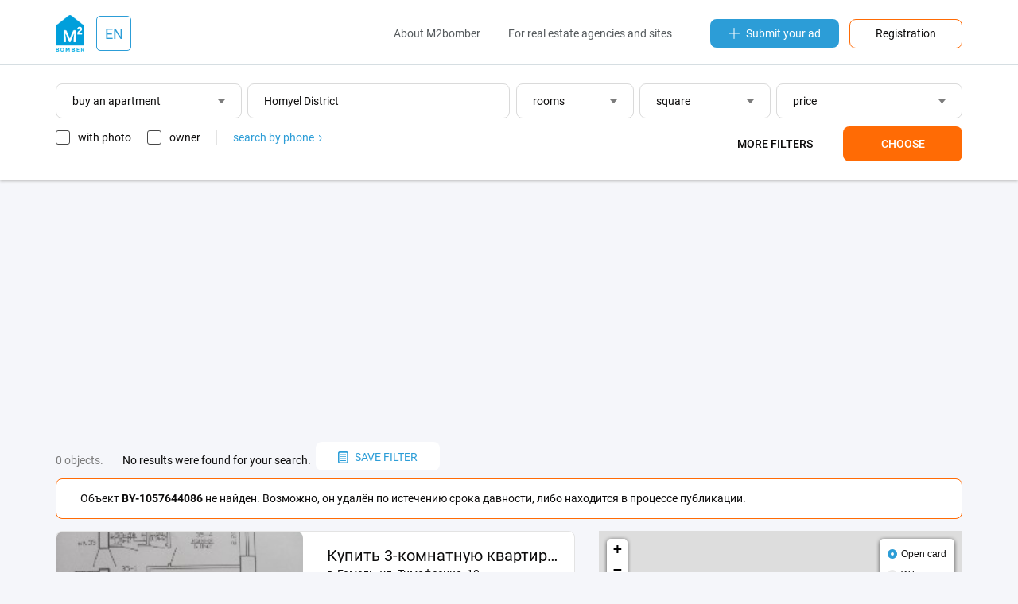

--- FILE ---
content_type: text/html;charset=UTF-8
request_url: https://by.m2bomber.com/flat-sell/gomelski-raen-403-1469691?obj-not-found=1057644086
body_size: 7208
content:

<!DOCTYPE html>
<html lang="ru">
<head>
  <meta charset="utf-8">
  <meta http-equiv="X-UA-Compatible" content="IE=edge">
  <meta name="viewport" content="width=device-width, initial-scale=1">
  <meta http-equiv='Content-Type' content='text/html; charset=UTF-8'/>

  <title>Buy an apartment Homyel District - apartments for sale on m2bomber.com</title>
      <meta name="description" content="M2bomber.com will help you buy apartment Homyel District choose from a large database of listings with prices and photos. Apartments for sale in the secondary real estate market">
    
    <link rel="manifest" href="/manifest.json">
  <link rel="apple-touch-icon" sizes="180x180" href="/static/img/logo/apple-touch-icon.png">

      
  
    
  <link href="/wro/jquery.js" rel="preload" as="script" />
  <script src="/wro/jquery.js"></script>
  <link href="/wro/all_98.css" rel="stylesheet" type="text/css" />

  <link rel="icon" type="image/png" href="/static/img/favicon/favicon-16x16.png" sizes="16x16">
  <link rel="icon" type="image/png" href="/static/img/favicon/favicon-32x32.png" sizes="32x32">
  <link rel="icon" type="image/png" href="/static/img/favicon/favicon-96x96.png" sizes="96x96">

</head>
<body>


<div id="ohsnap-container"></div>



<div class="modal-window" id="choose-language">
  <div class="modal">
    <div class="modal-heading">
      <h4>Choose language</h4>
    </div>
    <div class="modal-content">
      <form>
        <div class="dropdown">
          <button type="button" class="dropdown-toggler dropdown-input">
            english
          </button>
          <div class="dropdown-menu">
            <ul class="input-list">
                                                                              <li><a href="#" data-field="lang" data-value="en">english</a></li>
                                            <li class="disabled"><hr></li>
                                                                              <li><a href="#" data-field="lang" data-value="bg">български</a></li>
                                                                <li><a href="#" data-field="lang" data-value="cs">čeština</a></li>
                                                                                              <li><a href="#" data-field="lang" data-value="es">español</a></li>
                                                                <li><a href="#" data-field="lang" data-value="el">ελληνικά</a></li>
                                                                <li><a href="#" data-field="lang" data-value="it">italiano</a></li>
                                                                                              <li><a href="#" data-field="lang" data-value="pl">polski</a></li>
                                                                <li><a href="#" data-field="lang" data-value="pt">português</a></li>
                                                                <li><a href="#" data-field="lang" data-value="ro">română</a></li>
                                                                <li><a href="#" data-field="lang" data-value="ru">русский</a></li>
                                                                <li><a href="#" data-field="lang" data-value="tr">türk</a></li>
                                                                <li><a href="#" data-field="lang" data-value="uk">українська</a></li>
                                                                        </ul>
          </div>
        </div>
      </form>
    </div>
    <div class="modal-footer">
      <form method="get" action="/apply-language">
        <input type="hidden" name="lang">
        <ul>
          <li><a href="#" class="btn js-close-modal">Cancellation</a></li>
          <li><button type="submit" class="btn btn-orange">Apply</button></li>
        </ul>
      </form>
    </div>
  </div>
</div>
<header class="header-wrap">
  <div class="container">
    <div class="row header-top-row">
      <div class="col-xs-2 visible-xs">
        <button class="touch-nav" id="touch-nav" type="button">
          <span></span>
          <span></span>
          <span></span>
        </button>
      </div>
      <div class="col-md-2 col-sm-2 col-xs-8">

        
<div class="logo-and-lang-wrapper">
  <a href="https://by.m2bomber.com">
    <div class="header-logo">
      <img src="/static/img/logo/top-logo.png" alt="M2bomber" class="img-responsive">
    </div>
  </a>
  <a href="#choose-language" class="call-modal">
    <div class="header-current-lang">
              EN
          </div>
  </a>
</div>
      </div>
      <div class="col-xs-2 visible-xs" style="text-align: right;">
        <a href="/cabinet/newad" class="add-link-mob"><span>+</span></a>
      </div>
      <div class="col-md-10 col-sm-10 hidden-xs">
        <div class="header-nav">
          <nav>
            <ul>
              <li><a href="/about-m2bomber">About M2bomber</a></li>
                            <li><a class="visible-lg visible-md" href="/for-realtors-and-agencies">For real estate agencies and sites</a></li>
            </ul>
          </nav>
          <a href="/cabinet/newad" class="add-link"><img src="/static/img/icons/icon-plus.svg"
             alt="Submit your ad">Submit your ad</a>
          <a href="/register" class="orange-framed-button">Registration</a>
        </div>
      </div>
    </div>
  </div>
  <hr>
  

<form method="get" id="top-search-form" action="/search">
  
<input type="hidden"  class="hidden-form-address"         name="address"     value="Homyel District">
<input type="hidden"  class="hidden-form-adType"          name="type"        value="flat-sell">
<input type="hidden"  class="hidden-form-osmId"           name="osmId"       value="1469691">
<input type="hidden"  class="hidden-form-bn"              name="bn"          value="">
<input type="hidden"  class="hidden-form-rooms"           name="rooms"       value="">
<input type="hidden"  class="hidden-form-area"            name="area"        value="">
<input type="hidden"  class="hidden-form-price"           name="price"       value="">
<input type="hidden"  class="hidden-form-pricePerM2"      name="pricePerM2"  value="false">
<input type="hidden"  class="hidden-form-year"            name="year"        value="">
<input type="hidden"  class="hidden-form-text"            name="text"        value="">
<input type="hidden"  class="hidden-form-onlyWithPhoto"   name="photo"       value="false">
<input type="hidden"  class="hidden-form-onlyOwner"       name="owner"       value="false">

</form>

<div class="container search-form-wrapper">
      <div class="row visible-xs">
      <div class="col-xs-12">
        <div class="visible-xs">
          <div class="dropdown dropdown-ad-type">
            
<button type="button" class="dropdown-toggler dropdown-input"> buy an apartment </button>
<div class="dropdown-menu">
  <button type="button" class="close-filters">back</button>
  <ul>
          <li><a data-value="flat-sell" href="#">buy an apartment</a></li>
          <li><a data-value="house-sell" href="#">buy a house</a></li>
          <li><a data-value="commercial-sell" href="#">buy a commercial</a></li>
          <li><a data-value="flat-rent" href="#">rent an apartment</a></li>
          <li><a data-value="house-rent" href="#">rent a house</a></li>
          <li><a data-value="commercial-rent" href="#">rent a commercial</a></li>
          <li><a data-value="flat-rentdaily" href="#">daily rate apartments</a></li>
          <li><a data-value="house-rentdaily" href="#">daily rent houses</a></li>
      </ul>
</div>          </div>
        </div>
      </div>
      <div class="col-xs-12">
         <input type="text" autocomplete="off" class="input-text input-text-address visible-xs" data-url="/typeahead/vt-address-suggest" data-is-follow-url="true" placeholder="city, district, street"
          style=" text-decoration: underline; " value='Homyel District' data-value='Homyel District'>
        <div class="filters js-mob-filters">
          <div style="display: flex; width: 100%; justify-content: space-between; flex-direction: row; flex-wrap: wrap">
            <div class="search-mob-buttons-wrapper">
              <div class="dropdown dropdown-rooms" style="width: 32.5%;">
                
<button type="button" class="dropdown-toggler dropdown-input">
      rooms
  </button>
<div class="dropdown-menu">
  <button type="button" class="close-filters">back</button>
  <ul>
    <li><a href="#" class="radiobutton" data-name="rooms-range" data-value="1-1">1 room</a></li>
    <li><a href="#" class="radiobutton" data-name="rooms-range" data-value="2-2">2 rooms</a></li>
    <li><a href="#" class="radiobutton" data-name="rooms-range" data-value="3-3">3 rooms</a></li>
    <li><a href="#" class="radiobutton" data-name="rooms-range" data-value="4-4">4 rooms</a></li>
    <li><a href="#" class="radiobutton" data-name="rooms-range" data-value="">any quantity</a></li>
  </ul>
  <div class="from-to-inputs">
    <input type="number" placeholder="from" value=""  class="rooms-range-from input-max-length" data-maxlength="2">
    <input type="number" placeholder="to" value=""    class="rooms-range-to input-max-length" data-maxlength="2">
  </div>
  <div class="apply-rooms">
    <button type="button">OK</button>
  </div>
</div>
              </div>
              <div class="dropdown dropdown-area" style="width: 32.5%;">
                
<button type="button" class="dropdown-toggler dropdown-input">
      square
  </button>
<div class="dropdown-menu">
  <button type="button" class="close-filters">back</button>
  <ul>
    <li><a href="#" class="radiobutton" data-name="area-range" data-value="-50">to 50 m²</a></li>
    <li><a href="#" class="radiobutton" data-name="area-range" data-value="50-100">50-100 m² </a></li>
    <li><a href="#" class="radiobutton" data-name="area-range" data-value="100-150">100-150 m²</a></li>
    <li><a href="#" class="radiobutton" data-name="area-range" data-value="150-200">150-200 m²</a></li>
    <li><a href="#" class="radiobutton" data-name="area-range" data-value="200-">more 200 m²</a></li>
    <li><a href="#" class="radiobutton" data-name="area-range" data-value="">any area</a></li>
  </ul>
  <div class="from-to-inputs">
    <input type="number" class="area-range-from input-max-length" data-maxlength="4" value=""  placeholder="from">
    <input type="number" class="area-range-to input-max-length"   data-maxlength="4" value=""    placeholder="to">
  </div>
  <div class="apply-area">
    <button type="button">OK</button>
  </div>
</div>
              </div>
              <div class="dropdown dropdown-price" style="width: 32.5%;">
                
<button type="button" class="dropdown-toggler dropdown-input">
      price
  </button>
<div class="dropdown-menu">
  <button type="button" class="close-filters">back</button>
  <div class="filters-price-currency">
        <button type="button"  class="selected"  data-value="Br">Br</button>
    <button type="button"  data-value="$">$</button>
    <button type="button"  data-value="€">€</button>
  </div>
  <ul>
    <li><a href="#" class="radiobutton" data-name="price-range" data-value="-10000">to 10 000</a></li>
    <li><a href="#" class="radiobutton" data-name="price-range" data-value="20000-30000">20 000 - 30 000 </a></li>
    <li><a href="#" class="radiobutton" data-name="price-range" data-value="30000-40000">30 000 - 40 000</a></li>
    <li><a href="#" class="radiobutton" data-name="price-range" data-value="40000-50000">40 000 - 50 000</a></li>
    <li><a href="#" class="radiobutton" data-name="price-range" data-value="50000-">from 50 000</a></li>
    <li><a href="#" class="radiobutton" data-name="price-range" data-value="">any cost</a></li>
    <li><a href="#" class="checkbox per-m2-checkbox " data-value="">for m² </a></li>
  </ul>
  <div class="from-to-inputs">
    <input type="number" placeholder="from" value=""  class="price-range-from input-max-length" data-maxlength="9">
    <input type="number" placeholder="to" value=""    class="price-range-to input-max-length" data-maxlength="9">
  </div>
  <div class="apply-price">
    <button type="button">OK</button>
  </div>

</div>

              </div>
            </div>
            <div class="additional-filters ">
              <div class="dropdown dropdown-years">
                <button type="button" class="dropdown-toggler dropdown-input">
      years of construction
  </button>
<div class="dropdown-menu">
  <button type="button" class="close-filters">back</button>
  <a href="#" data-name="years-range" data-value="">any year</a>
  <div class="from-to-inputs">
    <input type="number" class="year-range-from input-max-length" data-maxlength="4" value="" placeholder="from">
    <input type="number" class="year-range-to input-max-length"   data-maxlength="4" value="" placeholder="to">
  </div>
  <div class="apply-years">
    <button type="button">OK</button>
  </div>
</div>

              </div>
              <input type="text" autocomplete="off" class="input-text input-text-search" placeholder="words in text" value=''>
            </div>
            <div class="search-bottom-wrapper">
              <div class="search-checkboxes-wrapper">
                
<a href="#" class="only-with-photo-checkbox checkbox ">with photo</a>
<a href="#" class="only-owner-checkbox checkbox ">owner</a>
<div class="find-by-phone"><a href="/search-by-phone-info">search by phone
  <img src="/static/img/icons/icon-angle-right-blue.svg" alt="search by phone"></a>
</div>

              </div>
              <div class="search-buttons ">
                <button class="filters-button more-filters" type="button">More filters</button>
                <button class="filters-button apply-filters" type="button">Choose</button>
              </div>
            </div>
          </div>
        </div>
      </div>
    </div>

    <div class="row">
    <div class="col-xs-12">
      <div class="filters hidden-xs" style="margin-right: 0;">
        <div class="dropdown dropdown-ad-type" style="width: 20.5%;">
          
<button type="button" class="dropdown-toggler dropdown-input"> buy an apartment </button>
<div class="dropdown-menu">
  <button type="button" class="close-filters">back</button>
  <ul>
          <li><a data-value="flat-sell" href="#">buy an apartment</a></li>
          <li><a data-value="house-sell" href="#">buy a house</a></li>
          <li><a data-value="commercial-sell" href="#">buy a commercial</a></li>
          <li><a data-value="flat-rent" href="#">rent an apartment</a></li>
          <li><a data-value="house-rent" href="#">rent a house</a></li>
          <li><a data-value="commercial-rent" href="#">rent a commercial</a></li>
          <li><a data-value="flat-rentdaily" href="#">daily rate apartments</a></li>
          <li><a data-value="house-rentdaily" href="#">daily rent houses</a></li>
      </ul>
</div>        </div>
        <input type="text" autocomplete="off" class="input-text input-text-address" data-url="/typeahead/vt-address-suggest" data-is-follow-url="true" placeholder="city, district, street"
               style="width: 29%;  text-decoration: underline; " value='Homyel District' data-value='Homyel District'>
        <div class="dropdown dropdown-rooms" style="width: 13%;">
          
<button type="button" class="dropdown-toggler dropdown-input">
      rooms
  </button>
<div class="dropdown-menu">
  <button type="button" class="close-filters">back</button>
  <ul>
    <li><a href="#" class="radiobutton" data-name="rooms-range" data-value="1-1">1 room</a></li>
    <li><a href="#" class="radiobutton" data-name="rooms-range" data-value="2-2">2 rooms</a></li>
    <li><a href="#" class="radiobutton" data-name="rooms-range" data-value="3-3">3 rooms</a></li>
    <li><a href="#" class="radiobutton" data-name="rooms-range" data-value="4-4">4 rooms</a></li>
    <li><a href="#" class="radiobutton" data-name="rooms-range" data-value="">any quantity</a></li>
  </ul>
  <div class="from-to-inputs">
    <input type="number" placeholder="from" value=""  class="rooms-range-from input-max-length" data-maxlength="2">
    <input type="number" placeholder="to" value=""    class="rooms-range-to input-max-length" data-maxlength="2">
  </div>
  <div class="apply-rooms">
    <button type="button">OK</button>
  </div>
</div>
        </div>
        <div class="dropdown dropdown-area" style="width: 14.5%;">
          
<button type="button" class="dropdown-toggler dropdown-input">
      square
  </button>
<div class="dropdown-menu">
  <button type="button" class="close-filters">back</button>
  <ul>
    <li><a href="#" class="radiobutton" data-name="area-range" data-value="-50">to 50 m²</a></li>
    <li><a href="#" class="radiobutton" data-name="area-range" data-value="50-100">50-100 m² </a></li>
    <li><a href="#" class="radiobutton" data-name="area-range" data-value="100-150">100-150 m²</a></li>
    <li><a href="#" class="radiobutton" data-name="area-range" data-value="150-200">150-200 m²</a></li>
    <li><a href="#" class="radiobutton" data-name="area-range" data-value="200-">more 200 m²</a></li>
    <li><a href="#" class="radiobutton" data-name="area-range" data-value="">any area</a></li>
  </ul>
  <div class="from-to-inputs">
    <input type="number" class="area-range-from input-max-length" data-maxlength="4" value=""  placeholder="from">
    <input type="number" class="area-range-to input-max-length"   data-maxlength="4" value=""    placeholder="to">
  </div>
  <div class="apply-area">
    <button type="button">OK</button>
  </div>
</div>
        </div>
        <div class="dropdown dropdown-price" style="width: 20.5%;">
          
<button type="button" class="dropdown-toggler dropdown-input">
      price
  </button>
<div class="dropdown-menu">
  <button type="button" class="close-filters">back</button>
  <div class="filters-price-currency">
        <button type="button"  class="selected"  data-value="Br">Br</button>
    <button type="button"  data-value="$">$</button>
    <button type="button"  data-value="€">€</button>
  </div>
  <ul>
    <li><a href="#" class="radiobutton" data-name="price-range" data-value="-10000">to 10 000</a></li>
    <li><a href="#" class="radiobutton" data-name="price-range" data-value="20000-30000">20 000 - 30 000 </a></li>
    <li><a href="#" class="radiobutton" data-name="price-range" data-value="30000-40000">30 000 - 40 000</a></li>
    <li><a href="#" class="radiobutton" data-name="price-range" data-value="40000-50000">40 000 - 50 000</a></li>
    <li><a href="#" class="radiobutton" data-name="price-range" data-value="50000-">from 50 000</a></li>
    <li><a href="#" class="radiobutton" data-name="price-range" data-value="">any cost</a></li>
    <li><a href="#" class="checkbox per-m2-checkbox " data-value="">for m² </a></li>
  </ul>
  <div class="from-to-inputs">
    <input type="number" placeholder="from" value=""  class="price-range-from input-max-length" data-maxlength="9">
    <input type="number" placeholder="to" value=""    class="price-range-to input-max-length" data-maxlength="9">
  </div>
  <div class="apply-price">
    <button type="button">OK</button>
  </div>

</div>

        </div>
        <div class="additional-filters ">
          <div class="dropdown dropdown-years">
            <button type="button" class="dropdown-toggler dropdown-input">
      years of construction
  </button>
<div class="dropdown-menu">
  <button type="button" class="close-filters">back</button>
  <a href="#" data-name="years-range" data-value="">any year</a>
  <div class="from-to-inputs">
    <input type="number" class="year-range-from input-max-length" data-maxlength="4" value="" placeholder="from">
    <input type="number" class="year-range-to input-max-length"   data-maxlength="4" value="" placeholder="to">
  </div>
  <div class="apply-years">
    <button type="button">OK</button>
  </div>
</div>

          </div>
          <input type="text" autocomplete="off" class="input-text input-text-search" placeholder="words in text" value=''>
        </div>
        <div class="underfilters" style="width: 55%;">
          
<a href="#" class="only-with-photo-checkbox checkbox ">with photo</a>
<a href="#" class="only-owner-checkbox checkbox ">owner</a>
<div class="find-by-phone"><a href="/search-by-phone-info">search by phone
  <img src="/static/img/icons/icon-angle-right-blue.svg" alt="search by phone"></a>
</div>

        </div>
        <div class="search-buttons  ">
          
<button class="filters-button more-filters" type="button">More filters</button>
<button class="filters-button apply-filters" type="button">Choose</button>
        </div>
      </div>
    </div>
  </div>

</div>

</header>

<div class="hidden-menu">
  <header class="hidden-menu-header">
    <div class="hidden-menu-logo"><img src="/static/img/logo/top-logo.png" alt="M2bomber"><a href="https://by.m2bomber.com">M2bomber</a></div>
    <button class="close-nav" id="close_nav" type="button">
      <span></span>
      <span></span>
    </button>
  </header>
  <div class="hidden-menu-content">
    <ul>
            <li><a href="/flat-sell/minsk-405-59195">sale</a></li>
      <li><a href="/flat-rent/minsk-405-59195">rent</a></li>
              <li><a href="/flat-rentdaily/minsk-405-59195">daily</a></li>
          </ul>
    <ul>
              <li><a href="/about-m2bomber">About M2bomber</a></li>
                <li><a href="/for-realtors-and-agencies">For real estate agencies and sites</a></li>
          </ul>
    <ul>
      <li><a href="/register"><span>Registration</span></a></li>
    </ul>
  </div>
</div>

<div class="hidden-menu-overlay"></div>

<main>
  <div class="container">
    <div class="row">
      <div class="col-xs-12">
        <div class="ad-banner" data-margin-top="25px" data-margin-bottom="15px">
          <script async src="https://pagead2.googlesyndication.com/pagead/js/adsbygoogle.js"></script>
<!-- TOP_Leaderboard@searchResults -->
<ins class="adsbygoogle"
     style="display:block"
     data-ad-client="ca-pub-1242345899691592"
     data-ad-slot="4453967635"
     data-ad-format="auto"
     data-full-width-responsive="true"></ins>
<script>
     (adsbygoogle = window.adsbygoogle || []).push({});
</script>
        </div>
      </div>
    </div>

    <div class="row">
      <div class="col-lg-12 col-md-12 col-sm-12">
        <div class="search-header">
                     <p>0 objects.</p>
            No results were found for your search. &nbsp;
          
          <div>
            <div class="modal-window modal-save-filters" id="save-search-modal">
              

<form method="post" id="save-search-form" action="/search/savedsearch/submit">
  
<input type="hidden"  class="hidden-form-address"         name="address"     value="Homyel District">
<input type="hidden"  class="hidden-form-adType"          name="type"        value="flat-sell">
<input type="hidden"  class="hidden-form-osmId"           name="osmId"       value="1469691">
<input type="hidden"  class="hidden-form-bn"              name="bn"          value="">
<input type="hidden"  class="hidden-form-rooms"           name="rooms"       value="">
<input type="hidden"  class="hidden-form-area"            name="area"        value="">
<input type="hidden"  class="hidden-form-price"           name="price"       value="">
<input type="hidden"  class="hidden-form-pricePerM2"      name="pricePerM2"  value="false">
<input type="hidden"  class="hidden-form-year"            name="year"        value="">
<input type="hidden"  class="hidden-form-text"            name="text"        value="">
<input type="hidden"  class="hidden-form-onlyWithPhoto"   name="photo"       value="false">
<input type="hidden"  class="hidden-form-onlyOwner"       name="owner"       value="false">

  
  <div class="modal modal-wide">
    <div class="modal-heading">
      <h4>
        Saving a search filter
      </h4>
      <p>Save your search filter, specify the most convenient notification method, and we'll be the first to notify you about new objects.</p>
    </div>
          <div class="modal-content">
        <input type="email" class="input-text input-text-grey" name="userEmail" required placeholder="E-mail">
      </div>
              <div class="modal-content captcha-container"></div>
              <hr>
        <div class="modal-content">
      <input type="text" class="input-text input-text-grey" name="searchName" placeholder="filter name" value="">
    </div>
    <hr>
    <div class="modal-content">
      <div class="dropdown dropdown-grey dropdown-ad-type">
        
<button type="button" class="dropdown-toggler dropdown-input"> buy an apartment </button>
<div class="dropdown-menu">
  <button type="button" class="close-filters">back</button>
  <ul>
          <li><a data-value="flat-sell" href="#">buy an apartment</a></li>
          <li><a data-value="house-sell" href="#">buy a house</a></li>
          <li><a data-value="commercial-sell" href="#">buy a commercial</a></li>
          <li><a data-value="flat-rent" href="#">rent an apartment</a></li>
          <li><a data-value="house-rent" href="#">rent a house</a></li>
          <li><a data-value="commercial-rent" href="#">rent a commercial</a></li>
          <li><a data-value="flat-rentdaily" href="#">daily rate apartments</a></li>
          <li><a data-value="house-rentdaily" href="#">daily rent houses</a></li>
      </ul>
</div>      </div>

      <input type="text" class="js-typeahead input-text input-text-grey input-text-address" data-url="/typeahead/edit-save-search"
             data-is-follow-url="false" placeholder="city, district, street"
        style=" text-decoration: underline; " value='Homyel District' data-value='Homyel District'>

      <div class="row">
        <div class="col-sm-6">
          <div class="dropdown dropdown-grey dropdown-rooms">
            
<button type="button" class="dropdown-toggler dropdown-input">
      rooms
  </button>
<div class="dropdown-menu">
  <button type="button" class="close-filters">back</button>
  <ul>
    <li><a href="#" class="radiobutton" data-name="rooms-range" data-value="1-1">1 room</a></li>
    <li><a href="#" class="radiobutton" data-name="rooms-range" data-value="2-2">2 rooms</a></li>
    <li><a href="#" class="radiobutton" data-name="rooms-range" data-value="3-3">3 rooms</a></li>
    <li><a href="#" class="radiobutton" data-name="rooms-range" data-value="4-4">4 rooms</a></li>
    <li><a href="#" class="radiobutton" data-name="rooms-range" data-value="">any quantity</a></li>
  </ul>
  <div class="from-to-inputs">
    <input type="number" placeholder="from" value=""  class="rooms-range-from input-max-length" data-maxlength="2">
    <input type="number" placeholder="to" value=""    class="rooms-range-to input-max-length" data-maxlength="2">
  </div>
  <div class="apply-rooms">
    <button type="button">OK</button>
  </div>
</div>
          </div>
        </div>
        <div class="col-sm-6">
          <div class="dropdown dropdown-grey dropdown-area">
            
<button type="button" class="dropdown-toggler dropdown-input">
      square
  </button>
<div class="dropdown-menu">
  <button type="button" class="close-filters">back</button>
  <ul>
    <li><a href="#" class="radiobutton" data-name="area-range" data-value="-50">to 50 m²</a></li>
    <li><a href="#" class="radiobutton" data-name="area-range" data-value="50-100">50-100 m² </a></li>
    <li><a href="#" class="radiobutton" data-name="area-range" data-value="100-150">100-150 m²</a></li>
    <li><a href="#" class="radiobutton" data-name="area-range" data-value="150-200">150-200 m²</a></li>
    <li><a href="#" class="radiobutton" data-name="area-range" data-value="200-">more 200 m²</a></li>
    <li><a href="#" class="radiobutton" data-name="area-range" data-value="">any area</a></li>
  </ul>
  <div class="from-to-inputs">
    <input type="number" class="area-range-from input-max-length" data-maxlength="4" value=""  placeholder="from">
    <input type="number" class="area-range-to input-max-length"   data-maxlength="4" value=""    placeholder="to">
  </div>
  <div class="apply-area">
    <button type="button">OK</button>
  </div>
</div>
          </div>
        </div>
        <div class="col-sm-6">
          <div class="dropdown dropdown-grey dropdown-price">
            
<button type="button" class="dropdown-toggler dropdown-input">
      price
  </button>
<div class="dropdown-menu">
  <button type="button" class="close-filters">back</button>
  <div class="filters-price-currency">
        <button type="button"  class="selected"  data-value="Br">Br</button>
    <button type="button"  data-value="$">$</button>
    <button type="button"  data-value="€">€</button>
  </div>
  <ul>
    <li><a href="#" class="radiobutton" data-name="price-range" data-value="-10000">to 10 000</a></li>
    <li><a href="#" class="radiobutton" data-name="price-range" data-value="20000-30000">20 000 - 30 000 </a></li>
    <li><a href="#" class="radiobutton" data-name="price-range" data-value="30000-40000">30 000 - 40 000</a></li>
    <li><a href="#" class="radiobutton" data-name="price-range" data-value="40000-50000">40 000 - 50 000</a></li>
    <li><a href="#" class="radiobutton" data-name="price-range" data-value="50000-">from 50 000</a></li>
    <li><a href="#" class="radiobutton" data-name="price-range" data-value="">any cost</a></li>
    <li><a href="#" class="checkbox per-m2-checkbox " data-value="">for m² </a></li>
  </ul>
  <div class="from-to-inputs">
    <input type="number" placeholder="from" value=""  class="price-range-from input-max-length" data-maxlength="9">
    <input type="number" placeholder="to" value=""    class="price-range-to input-max-length" data-maxlength="9">
  </div>
  <div class="apply-price">
    <button type="button">OK</button>
  </div>

</div>

          </div>
        </div>
        <div class="additional-filters ">
          <div class="col-sm-6">
            <div class="dropdown dropdown-grey dropdown-years">
              <button type="button" class="dropdown-toggler dropdown-input">
      years of construction
  </button>
<div class="dropdown-menu">
  <button type="button" class="close-filters">back</button>
  <a href="#" data-name="years-range" data-value="">any year</a>
  <div class="from-to-inputs">
    <input type="number" class="year-range-from input-max-length" data-maxlength="4" value="" placeholder="from">
    <input type="number" class="year-range-to input-max-length"   data-maxlength="4" value="" placeholder="to">
  </div>
  <div class="apply-years">
    <button type="button">OK</button>
  </div>
</div>

            </div>
          </div>
          <div class="col-sm-12">
            <input type="text" autocomplete="off" class="input-text input-text-grey input-text-search"
                   placeholder="words in text" value=''>
          </div>
        </div>
      </div>
    </div>
    <div class="row">
      <div class="underfilters col-sm-12">
        <a href="#" class="only-with-photo-checkbox checkbox ">with photo only</a>
        <a href="#" class="only-owner-checkbox checkbox ">owner</a>
      </div>
    </div>
    <div class="row">
      <div class="col-sm-12">
        <div id="save-search-error-message" style="display: none"></div>
      </div>
    </div>
    <div class="row modal-footer">
      <div class="col-xs-4" style="text-align: left">
        <a href="#" class="btn filters-button more-filters">more filters</a>
      </div>
      <div class="col-xs-8">
        <a href="#" class="btn js-close-modal">Cancellation</a>
        <button type="submit" href="#" class="btn btn-blue">Save</button>
      </div>
    </div>
  </div>

</form>
            </div>
            <button class="save-filters call-modal" href="#save-search-modal" type="button">
              <img src="/static/img/icons/icon-saved-document.svg"
                   alt="save search">save filter
            </button>
                      </div>
        </div>
        
      <div class="small-alert small-alert-red">
      <div class="small-alert-content">
        <p>Объект <b>BY-1057644086</b> не найден. Возможно, он удалён по истечению срока давности, либо находится в процессе публикации.</p>
      </div>
    </div>
        </div>
    </div>

    <div class="row">
      <div class="col-sm-7">
        <div class="search-results-block">

  
                              
    <div class="item-card-long">
      <div class="row">
        <div class="col-md-6">
          <div class="item-card-long-thumb">
                        <a href='/obj/1345252031/view/flat-sell/gomel-403-163244/kupt-3-komnatnuu-kvartru-g-gomel-ul-tmofeenko-10' class=""></a>
                              <div class="item-long-image-wrapper">
                                    <img data-src="/storage/obj/1345252031/thumbnail-images/0_1765493767" alt="Купить 3-комнатную квартиру, г. Гомель, ул. Тимофеенко, 10" class="img-responsive">
                </div>
                          <div class="paginginfo"></div>
          </div>
        </div>
        <div class="col-md-6">
          <div class="item-card-long-description">
            <a href='/obj/1345252031/view/flat-sell/gomel-403-163244/kupt-3-komnatnuu-kvartru-g-gomel-ul-tmofeenko-10' class="item-card-long-title ">Купить 3-комнатную квартиру, г. Гомель, ул. Тимофеенко, 10</a>
            <span class="item-card-long-address">
                              г. Гомель, ул. Тимофеенко, 10
                          </span>
            <div class="row">
              <div class="col-xs-9">
                <div class="item-card-long-price">
                  <span class="price-full" id="fullPrice_obj_1345252031">
                                                                  132 035 Br
                                                            </span>
                                      

<div class="fullcard-price-currency">
              <button type="button" class='selected' data-value="132 035 Br" class=""
      data-container="#fullPrice_obj_1345252031">Br
    </button>
          <button type="button"  data-value="45 012 $" class=""
      data-container="#fullPrice_obj_1345252031">$
    </button>
          <button type="button"  data-value="39 173 €" class=""
      data-container="#fullPrice_obj_1345252031">€
    </button>
  </div>
                                                        <span class="price-by-metr2">
                                              2 539 Br
                                            per m²
                    </span>
                                  </div>
              </div>
              <div class="col-xs-3">
                <div class="item-card-long-rooms">
                                      <span>3-room</span>
                                                        <span>52 m²</span>
                                                        <span>6/9 fl</span>
                                  </div>
              </div>
            </div>
            <div class="item-card-long-desc">
              <p>г. Гомель, ул. Тимофеенко, 10</p>
            </div>
            <div class="item-card-long-footer">
              <div class="row">
                <div class="col-xs-8">
                                                        from the owner
                                    <time>29 Sep 2025</time>
                </div>
                <div class="col-xs-4" style="text-align: right;">
                                      <a href="#" class="add-to-favorites-aux add-to-favorite-big" data-value="1345252031" data-user=""
                       selected-icon="/static/img/icons/icon-heart-full.svg" non-selected-icon="/static/img/icons/icon-heart.svg">
                      <img class="add-to-favorite-big" src="/static/img/icons/icon-heart.svg"
                           title="add to favorites"
                           alt="add to favorites">
                    </a>
                                  </div>
              </div>
            </div>
          </div>
        </div>
      </div>
    </div>
        
  
</div>      </div>
      <div class="col-sm-5" id="map-on-search-wrapper">
        <div id="map" class="leaflet-map search-map" data-search="/search/json?page=1&type=flat-sell&address=Homyel+District&osmId=1469691&sort=5" data-map-lat="52.302174" data-map-lon="29.662781" data-map-zoom="12.0">
          
  <div class="leaflet-bar leaflet-control provider-selector-wrapper">
    <div>
      <input type="radio" name="map-provder" value="OSM" id='OSM-provider' checked="checked">
      <label for="OSM-provider">Open card</label>
    </div>
    <div>
      <input type="radio" name="map-provder" value="Wikimapia" id='Wikimapia-provider'>
      <label for="Wikimapia-provider">Wiki map</label>
    </div>
    <div>
      <input type="radio" name="map-provder" value="Here" id='Here-provider'>
      <label for="Here-provider">Satellite-1</label>
    </div>
    <div>
      <input type="radio" name="map-provder" value="EsriMapsSat" id='EsriMapsSat-provider'>
      <label for="EsriMapsSat-provider">Satellite-2</label>
    </div>
  </div>
        </div>
        <a href="#" class="toggle-map-pin"><img src="/static/img/icons/icon-placepoint.svg" alt="Open the map">
          <span>Map</span></a>

      </div>
    </div>

    <div class="row">
      <div class="col-xs-12">
        <div class="ad-banner" data-margin-top="35px" data-margin-bottom="15px">
          <script async src="https://pagead2.googlesyndication.com/pagead/js/adsbygoogle.js"></script>
<!-- searchResults@pages-above-leaderboard -->
<ins class="adsbygoogle"
     style="display:block"
     data-ad-client="ca-pub-1242345899691592"
     data-ad-slot="9020215837"
     data-ad-format="auto"
     data-full-width-responsive="true"></ins>
<script>
     (adsbygoogle = window.adsbygoogle || []).push({});
</script>
        </div>
      </div>
          </div>
  </div>
</main>


  <script>
    $(document).ready(function () {
      setTimeout(function () {
        doAjaxOperation("/search/save-search-message", 'post', $('#save-search-form').serialize(), function(isOk, messageType, message, time) {
          if (isOk) {
            ohSnap(messageType, message, time);
          }
        });
      }, 30000);
    });
  </script>


<footer class="footer-wrap">
  <div class="container">
    <div class="row">
      <div class="col-md-3 col-sm-4 hidden-xs">
        <div class="footer-logo">
          <a href="https://by.m2bomber.com">
            <img src="/static/img/logo/top-logo.png" alt="M2bomber" class="img-responsive">
          </a>
        </div>
        <div class="footer-description">
          <p><b>M2bomber.</b></p>
          <p>You search - we find. <br>We collect real estate ads from all portals.</p>
        </div>
        <div class="visible-sm visible-xs">
          <a href="/cabinet/newad" class="add-link"><img src="/static/img/icons/icon-plus.svg" alt="Create an ad">Create an ad</a>
        </div>
      </div>
      <div class="col-md-6 col-sm-8">
        <div class="footer-navs">
          <div class="footer-column">
            <nav>
              <ul>
                <li><a href="/about-m2bomber">About M2bomber</a></li>
                <li><a href="/our-advantages">Why we are better</a></li>
                <li><a href="/how-m2bomber-works">How it works</a></li>
                <li class="visible-xs"><a href="/ad-questions">FAQ</a></li>
                <li class="visible-sm visible-xs"><a href="https://play.google.com/store/apps/details?id=com.m2bomber.android" target="googlePlay"><img src="/static/img/google-download.png" alt="Download on Google Play"></a></li>
                <li><a href="/stoimost-arendi" style="margin-top: 20px">Rent price</a></li>
                              </ul>
            </nav>
          </div>
          <div class="footer-column hidden-xs">
            <nav>
              <ul>
                                <li><a href="/for-realtors-and-agencies">For real estate agencies and sites</a></li>
                <li><a href="/site-promotion">For advertisers</a></li>
              </ul>
            </nav>
          </div>
          <div class="footer-column">
            <nav>
              <ul>
                                <li class="visible-xs"><a href="/for-realtors-and-agencies">For real estate agencies and sites</a></li>
                <li><a href="/stat">Statistics</a></li>
                <li><a href="/app">Mobile app</a></li>
                <li><a href="/ad-questions">FAQ</a></li>
                <li><a href="/contacts">Our contacts</a></li>
                <li class="visible-sm visible-xs"><a href="https://www.facebook.com/M2bomber/" target="_blank" class="facebook-link"><img src="/static/img/icons/icon-facebook.svg" alt="We are on Facebook">We are on Facebook</a></li>
              </ul>
            </nav>
          </div>
        </div>
      </div>
      <div class="mobile-underfooter visible-xs">
        <a href="/cabinet/newad" class="add-link"><img src="/static/img/icons/icon-plus.svg" alt="Create an ad">Create an ad</a>
        <div class="footer-logo">
          <a href="https://by.m2bomber.com">
            <img src="/static/img/logo/top-logo.png" alt="M2bomber" class="img-responsive">
          </a>
        </div>
        <div class="footer-description">
          <p><b>M2bomber.</b></p>
          <p>You search - we find. <br>We collect real estate ads from all portals.</p>
        </div>
      </div>
      <div class="col-md-3 hidden-sm hidden-xs">
        <div class="footer-socials">
          <a href="/cabinet/newad" class="add-link"><img src="/static/img/icons/icon-plus.svg" alt="Create an ad">Create an ad</a>
          <br>
          <a href="https://www.facebook.com/M2bomber/" target="_blank" class="facebook-link"><img src="/static/img/icons/icon-facebook.svg" alt="We are on Facebook">We are on Facebook</a>
          <br>
          <a href="https://play.google.com/store/apps/details?id=com.m2bomber.android" target="googlePlay" class="googleplay-link"><img src="/static/img/google-download.png" alt="Download on Google Play"></a>
        </div>
      </div>
    </div>
    <div class="row">
      <div class="col-xs-12">
        <hr>
        <div class="language-nav">
          <nav>
            <ul>
                              <li><a href="https://by.m2bomber.com">Беларусь</a></li>
                              <li><a href="https://bg.m2bomber.com">България</a></li>
                              <li><a href="https://cz.m2bomber.com">Česká republika</a></li>
                              <li><a href="https://gr.m2bomber.com">Ελλάδα</a></li>
                              <li><a href="https://kz.m2bomber.com">Қазақстан</a></li>
                              <li><a href="https://pl.m2bomber.com">Polska</a></li>
                              <li><a href="https://ro.m2bomber.com">România</a></li>
                              <li><a href="https://pt.m2bomber.com">Portugal</a></li>
                              <li><a href="https://ru.m2bomber.com">Россия</a></li>
                              <li><a href="https://ua.m2bomber.com">Україна</a></li>
                              <li><a href="https://uz.m2bomber.com">Oʻzbekiston</a></li>
                          </ul>
          </nav>
        </div>
      </div>
    </div>
  </div>

</footer>

<div class="modal-window" id="enter-mail-modal">
  <div class="modal">
    <div class="modal-heading">
      <h4 class="tippy" data-tippy-content="to perform this action, you must be registered on the site">Quick registration by email*</h4>
        <br>
        <p>Already registered? <a href="/login" class="orange-link">Login to your account</a></p>
    </div>
    <div class="modal-content">
      <form action="/do-register/by-mail" method="post" id="enter-mail-form">
        <div>
          <label class="input-label">
            <input type="email" class="input-text" style="width: 80%;" placeholder="E-mail" required name="email" value="">
            <span class="input-symbol"></span>
          </label>
          <label class="input-label captcha-container"></label>
        </div>
        <button class="btn btn-orange">Send</button>
      </form>
    </div>
  </div>
</div>


<script defer src="https://maps.googleapis.com/maps/api/js?key=AIzaSyAWHVNg91agIMV-n-LSu2-qrDQi1aSGGMo"></script>
<script defer src="/wro/all_98.js"></script>
<script defer src="https://www.google.com/recaptcha/api.js?render=explicit"></script>
<script defer async src="/wro/async.js"></script>


<script type="text/javascript">
    var language = 'en';
    var google_conversion_id = 975829580;
  var google_custom_params = window.google_tag_params;
  var google_remarketing_only = true;

  $(document).ready(function () {
    // for old IE (this needed for google recaptcha and for maps)
    if (!window.MutationObserver) {
      $.ajax({
        url: "/static/js/libs/mutationObserver.js",
        dataType: "script"
      });
    }
  });
</script>

<noscript>
  <div style="display:inline;">
    <img height="1" width="1" style="border-style:none;" src="//googleads.g.doubleclick.net/pagead/viewthroughconversion/975829580/?guid=ON&amp;script=0"/>
  </div>
</noscript>

</body>
</html>

--- FILE ---
content_type: text/html; charset=utf-8
request_url: https://www.google.com/recaptcha/api2/aframe
body_size: -86
content:
<!DOCTYPE HTML><html><head><meta http-equiv="content-type" content="text/html; charset=UTF-8"></head><body><script nonce="Ujdd667fy4FTVD3sX-c6yA">/** Anti-fraud and anti-abuse applications only. See google.com/recaptcha */ try{var clients={'sodar':'https://pagead2.googlesyndication.com/pagead/sodar?'};window.addEventListener("message",function(a){try{if(a.source===window.parent){var b=JSON.parse(a.data);var c=clients[b['id']];if(c){var d=document.createElement('img');d.src=c+b['params']+'&rc='+(localStorage.getItem("rc::a")?sessionStorage.getItem("rc::b"):"");window.document.body.appendChild(d);sessionStorage.setItem("rc::e",parseInt(sessionStorage.getItem("rc::e")||0)+1);localStorage.setItem("rc::h",'1769057407850');}}}catch(b){}});window.parent.postMessage("_grecaptcha_ready", "*");}catch(b){}</script></body></html>

--- FILE ---
content_type: text/plain;charset=UTF-8
request_url: https://by.m2bomber.com/search/json?page=1&type=flat-sell&address=Homyel+District&osmId=1469691&sort=5&coordRect=52.22653764119609,29.584121704101566,52.37769505233968,29.74136352539063
body_size: -470
content:
{"objects":[]}

--- FILE ---
content_type: image/svg+xml;charset=UTF-8
request_url: https://by.m2bomber.com/static/img/icons/icon-angle-down.svg
body_size: 208
content:
<svg xmlns="http://www.w3.org/2000/svg" width="14.781" height="8.426" viewBox="0 0 14.781 8.426"><path d="M105.261,8.122l-6.355,6.355a1.035,1.035,0,0,1-1.464-1.464l5.624-5.623L97.442,1.767A1.035,1.035,0,0,1,98.906.3l6.355,6.355a1.035,1.035,0,0,1,0,1.463Z" transform="translate(14.781 -97.138) rotate(90)" fill="#3e3e3e"/></svg>